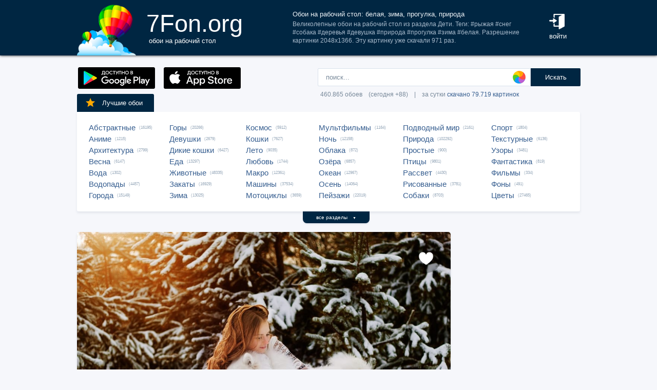

--- FILE ---
content_type: text/html; charset=utf-8
request_url: https://www.google.com/recaptcha/api2/aframe
body_size: 268
content:
<!DOCTYPE HTML><html><head><meta http-equiv="content-type" content="text/html; charset=UTF-8"></head><body><script nonce="KN9jiiUHntCZ9fjGe7SMWQ">/** Anti-fraud and anti-abuse applications only. See google.com/recaptcha */ try{var clients={'sodar':'https://pagead2.googlesyndication.com/pagead/sodar?'};window.addEventListener("message",function(a){try{if(a.source===window.parent){var b=JSON.parse(a.data);var c=clients[b['id']];if(c){var d=document.createElement('img');d.src=c+b['params']+'&rc='+(localStorage.getItem("rc::a")?sessionStorage.getItem("rc::b"):"");window.document.body.appendChild(d);sessionStorage.setItem("rc::e",parseInt(sessionStorage.getItem("rc::e")||0)+1);localStorage.setItem("rc::h",'1768654166438');}}}catch(b){}});window.parent.postMessage("_grecaptcha_ready", "*");}catch(b){}</script></body></html>